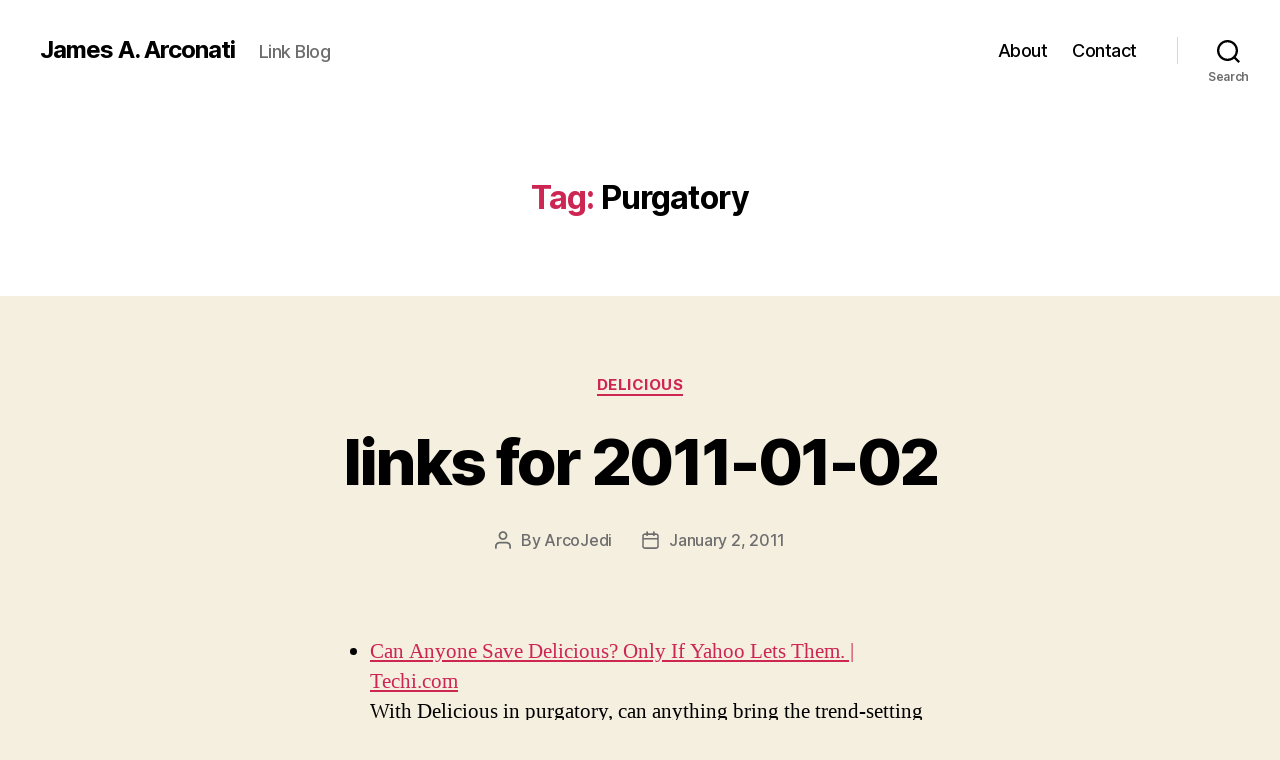

--- FILE ---
content_type: text/html; charset=UTF-8
request_url: https://james.a.arconati.net/tag/purgatory/
body_size: 14967
content:
<!DOCTYPE html>

<html class="no-js" lang="en-US">

	<head>

		<meta charset="UTF-8">
		<meta name="viewport" content="width=device-width, initial-scale=1.0">

		<link rel="profile" href="https://gmpg.org/xfn/11">

		<title>Purgatory &#8211; James A. Arconati</title>
<meta name='robots' content='max-image-preview:large' />
	<style>img:is([sizes="auto" i], [sizes^="auto," i]) { contain-intrinsic-size: 3000px 1500px }</style>
	<!-- Google tag (gtag.js) consent mode dataLayer added by Site Kit -->
<script id="google_gtagjs-js-consent-mode-data-layer">
window.dataLayer = window.dataLayer || [];function gtag(){dataLayer.push(arguments);}
gtag('consent', 'default', {"ad_personalization":"denied","ad_storage":"denied","ad_user_data":"denied","analytics_storage":"denied","functionality_storage":"denied","security_storage":"denied","personalization_storage":"denied","region":["AT","BE","BG","CH","CY","CZ","DE","DK","EE","ES","FI","FR","GB","GR","HR","HU","IE","IS","IT","LI","LT","LU","LV","MT","NL","NO","PL","PT","RO","SE","SI","SK"],"wait_for_update":500});
window._googlesitekitConsentCategoryMap = {"statistics":["analytics_storage"],"marketing":["ad_storage","ad_user_data","ad_personalization"],"functional":["functionality_storage","security_storage"],"preferences":["personalization_storage"]};
window._googlesitekitConsents = {"ad_personalization":"denied","ad_storage":"denied","ad_user_data":"denied","analytics_storage":"denied","functionality_storage":"denied","security_storage":"denied","personalization_storage":"denied","region":["AT","BE","BG","CH","CY","CZ","DE","DK","EE","ES","FI","FR","GB","GR","HR","HU","IE","IS","IT","LI","LT","LU","LV","MT","NL","NO","PL","PT","RO","SE","SI","SK"],"wait_for_update":500};
</script>
<!-- End Google tag (gtag.js) consent mode dataLayer added by Site Kit -->
<link rel='dns-prefetch' href='//www.googletagmanager.com' />
<link rel='dns-prefetch' href='//stats.wp.com' />
<link rel='dns-prefetch' href='//pagead2.googlesyndication.com' />
<link rel='preconnect' href='//i0.wp.com' />
<link rel='preconnect' href='//c0.wp.com' />
<link rel="alternate" type="application/rss+xml" title="James A. Arconati &raquo; Feed" href="https://james.a.arconati.net/feed/" />
<link rel="alternate" type="application/rss+xml" title="James A. Arconati &raquo; Comments Feed" href="https://james.a.arconati.net/comments/feed/" />
<link rel="alternate" type="application/rss+xml" title="James A. Arconati &raquo; Purgatory Tag Feed" href="https://james.a.arconati.net/tag/purgatory/feed/" />
<script>
window._wpemojiSettings = {"baseUrl":"https:\/\/s.w.org\/images\/core\/emoji\/16.0.1\/72x72\/","ext":".png","svgUrl":"https:\/\/s.w.org\/images\/core\/emoji\/16.0.1\/svg\/","svgExt":".svg","source":{"concatemoji":"https:\/\/james.a.arconati.net\/wp-includes\/js\/wp-emoji-release.min.js?ver=6.8.3"}};
/*! This file is auto-generated */
!function(s,n){var o,i,e;function c(e){try{var t={supportTests:e,timestamp:(new Date).valueOf()};sessionStorage.setItem(o,JSON.stringify(t))}catch(e){}}function p(e,t,n){e.clearRect(0,0,e.canvas.width,e.canvas.height),e.fillText(t,0,0);var t=new Uint32Array(e.getImageData(0,0,e.canvas.width,e.canvas.height).data),a=(e.clearRect(0,0,e.canvas.width,e.canvas.height),e.fillText(n,0,0),new Uint32Array(e.getImageData(0,0,e.canvas.width,e.canvas.height).data));return t.every(function(e,t){return e===a[t]})}function u(e,t){e.clearRect(0,0,e.canvas.width,e.canvas.height),e.fillText(t,0,0);for(var n=e.getImageData(16,16,1,1),a=0;a<n.data.length;a++)if(0!==n.data[a])return!1;return!0}function f(e,t,n,a){switch(t){case"flag":return n(e,"\ud83c\udff3\ufe0f\u200d\u26a7\ufe0f","\ud83c\udff3\ufe0f\u200b\u26a7\ufe0f")?!1:!n(e,"\ud83c\udde8\ud83c\uddf6","\ud83c\udde8\u200b\ud83c\uddf6")&&!n(e,"\ud83c\udff4\udb40\udc67\udb40\udc62\udb40\udc65\udb40\udc6e\udb40\udc67\udb40\udc7f","\ud83c\udff4\u200b\udb40\udc67\u200b\udb40\udc62\u200b\udb40\udc65\u200b\udb40\udc6e\u200b\udb40\udc67\u200b\udb40\udc7f");case"emoji":return!a(e,"\ud83e\udedf")}return!1}function g(e,t,n,a){var r="undefined"!=typeof WorkerGlobalScope&&self instanceof WorkerGlobalScope?new OffscreenCanvas(300,150):s.createElement("canvas"),o=r.getContext("2d",{willReadFrequently:!0}),i=(o.textBaseline="top",o.font="600 32px Arial",{});return e.forEach(function(e){i[e]=t(o,e,n,a)}),i}function t(e){var t=s.createElement("script");t.src=e,t.defer=!0,s.head.appendChild(t)}"undefined"!=typeof Promise&&(o="wpEmojiSettingsSupports",i=["flag","emoji"],n.supports={everything:!0,everythingExceptFlag:!0},e=new Promise(function(e){s.addEventListener("DOMContentLoaded",e,{once:!0})}),new Promise(function(t){var n=function(){try{var e=JSON.parse(sessionStorage.getItem(o));if("object"==typeof e&&"number"==typeof e.timestamp&&(new Date).valueOf()<e.timestamp+604800&&"object"==typeof e.supportTests)return e.supportTests}catch(e){}return null}();if(!n){if("undefined"!=typeof Worker&&"undefined"!=typeof OffscreenCanvas&&"undefined"!=typeof URL&&URL.createObjectURL&&"undefined"!=typeof Blob)try{var e="postMessage("+g.toString()+"("+[JSON.stringify(i),f.toString(),p.toString(),u.toString()].join(",")+"));",a=new Blob([e],{type:"text/javascript"}),r=new Worker(URL.createObjectURL(a),{name:"wpTestEmojiSupports"});return void(r.onmessage=function(e){c(n=e.data),r.terminate(),t(n)})}catch(e){}c(n=g(i,f,p,u))}t(n)}).then(function(e){for(var t in e)n.supports[t]=e[t],n.supports.everything=n.supports.everything&&n.supports[t],"flag"!==t&&(n.supports.everythingExceptFlag=n.supports.everythingExceptFlag&&n.supports[t]);n.supports.everythingExceptFlag=n.supports.everythingExceptFlag&&!n.supports.flag,n.DOMReady=!1,n.readyCallback=function(){n.DOMReady=!0}}).then(function(){return e}).then(function(){var e;n.supports.everything||(n.readyCallback(),(e=n.source||{}).concatemoji?t(e.concatemoji):e.wpemoji&&e.twemoji&&(t(e.twemoji),t(e.wpemoji)))}))}((window,document),window._wpemojiSettings);
</script>

<style id='wp-emoji-styles-inline-css'>

	img.wp-smiley, img.emoji {
		display: inline !important;
		border: none !important;
		box-shadow: none !important;
		height: 1em !important;
		width: 1em !important;
		margin: 0 0.07em !important;
		vertical-align: -0.1em !important;
		background: none !important;
		padding: 0 !important;
	}
</style>
<link rel='stylesheet' id='wp-block-library-css' href='https://c0.wp.com/c/6.8.3/wp-includes/css/dist/block-library/style.min.css' media='all' />
<style id='classic-theme-styles-inline-css'>
/*! This file is auto-generated */
.wp-block-button__link{color:#fff;background-color:#32373c;border-radius:9999px;box-shadow:none;text-decoration:none;padding:calc(.667em + 2px) calc(1.333em + 2px);font-size:1.125em}.wp-block-file__button{background:#32373c;color:#fff;text-decoration:none}
</style>
<style id='ce4wp-subscribe-style-inline-css'>
.wp-block-ce4wp-subscribe{max-width:840px;margin:0 auto}.wp-block-ce4wp-subscribe .title{margin-bottom:0}.wp-block-ce4wp-subscribe .subTitle{margin-top:0;font-size:0.8em}.wp-block-ce4wp-subscribe .disclaimer{margin-top:5px;font-size:0.8em}.wp-block-ce4wp-subscribe .disclaimer .disclaimer-label{margin-left:10px}.wp-block-ce4wp-subscribe .inputBlock{width:100%;margin-bottom:10px}.wp-block-ce4wp-subscribe .inputBlock input{width:100%}.wp-block-ce4wp-subscribe .inputBlock label{display:inline-block}.wp-block-ce4wp-subscribe .submit-button{margin-top:25px;display:block}.wp-block-ce4wp-subscribe .required-text{display:inline-block;margin:0;padding:0;margin-left:0.3em}.wp-block-ce4wp-subscribe .onSubmission{height:0;max-width:840px;margin:0 auto}.wp-block-ce4wp-subscribe .firstNameSummary .lastNameSummary{text-transform:capitalize}.wp-block-ce4wp-subscribe .ce4wp-inline-notification{display:flex;flex-direction:row;align-items:center;padding:13px 10px;width:100%;height:40px;border-style:solid;border-color:orange;border-width:1px;border-left-width:4px;border-radius:3px;background:rgba(255,133,15,0.1);flex:none;order:0;flex-grow:1;margin:0px 0px}.wp-block-ce4wp-subscribe .ce4wp-inline-warning-text{font-style:normal;font-weight:normal;font-size:16px;line-height:20px;display:flex;align-items:center;color:#571600;margin-left:9px}.wp-block-ce4wp-subscribe .ce4wp-inline-warning-icon{color:orange}.wp-block-ce4wp-subscribe .ce4wp-inline-warning-arrow{color:#571600;margin-left:auto}.wp-block-ce4wp-subscribe .ce4wp-banner-clickable{cursor:pointer}.ce4wp-link{cursor:pointer}

.no-flex{display:block}.sub-header{margin-bottom:1em}


</style>
<link rel='stylesheet' id='mediaelement-css' href='https://c0.wp.com/c/6.8.3/wp-includes/js/mediaelement/mediaelementplayer-legacy.min.css' media='all' />
<link rel='stylesheet' id='wp-mediaelement-css' href='https://c0.wp.com/c/6.8.3/wp-includes/js/mediaelement/wp-mediaelement.min.css' media='all' />
<style id='jetpack-sharing-buttons-style-inline-css'>
.jetpack-sharing-buttons__services-list{display:flex;flex-direction:row;flex-wrap:wrap;gap:0;list-style-type:none;margin:5px;padding:0}.jetpack-sharing-buttons__services-list.has-small-icon-size{font-size:12px}.jetpack-sharing-buttons__services-list.has-normal-icon-size{font-size:16px}.jetpack-sharing-buttons__services-list.has-large-icon-size{font-size:24px}.jetpack-sharing-buttons__services-list.has-huge-icon-size{font-size:36px}@media print{.jetpack-sharing-buttons__services-list{display:none!important}}.editor-styles-wrapper .wp-block-jetpack-sharing-buttons{gap:0;padding-inline-start:0}ul.jetpack-sharing-buttons__services-list.has-background{padding:1.25em 2.375em}
</style>
<style id='global-styles-inline-css'>
:root{--wp--preset--aspect-ratio--square: 1;--wp--preset--aspect-ratio--4-3: 4/3;--wp--preset--aspect-ratio--3-4: 3/4;--wp--preset--aspect-ratio--3-2: 3/2;--wp--preset--aspect-ratio--2-3: 2/3;--wp--preset--aspect-ratio--16-9: 16/9;--wp--preset--aspect-ratio--9-16: 9/16;--wp--preset--color--black: #000000;--wp--preset--color--cyan-bluish-gray: #abb8c3;--wp--preset--color--white: #ffffff;--wp--preset--color--pale-pink: #f78da7;--wp--preset--color--vivid-red: #cf2e2e;--wp--preset--color--luminous-vivid-orange: #ff6900;--wp--preset--color--luminous-vivid-amber: #fcb900;--wp--preset--color--light-green-cyan: #7bdcb5;--wp--preset--color--vivid-green-cyan: #00d084;--wp--preset--color--pale-cyan-blue: #8ed1fc;--wp--preset--color--vivid-cyan-blue: #0693e3;--wp--preset--color--vivid-purple: #9b51e0;--wp--preset--color--accent: #cd2653;--wp--preset--color--primary: #000000;--wp--preset--color--secondary: #6d6d6d;--wp--preset--color--subtle-background: #dcd7ca;--wp--preset--color--background: #f5efe0;--wp--preset--gradient--vivid-cyan-blue-to-vivid-purple: linear-gradient(135deg,rgba(6,147,227,1) 0%,rgb(155,81,224) 100%);--wp--preset--gradient--light-green-cyan-to-vivid-green-cyan: linear-gradient(135deg,rgb(122,220,180) 0%,rgb(0,208,130) 100%);--wp--preset--gradient--luminous-vivid-amber-to-luminous-vivid-orange: linear-gradient(135deg,rgba(252,185,0,1) 0%,rgba(255,105,0,1) 100%);--wp--preset--gradient--luminous-vivid-orange-to-vivid-red: linear-gradient(135deg,rgba(255,105,0,1) 0%,rgb(207,46,46) 100%);--wp--preset--gradient--very-light-gray-to-cyan-bluish-gray: linear-gradient(135deg,rgb(238,238,238) 0%,rgb(169,184,195) 100%);--wp--preset--gradient--cool-to-warm-spectrum: linear-gradient(135deg,rgb(74,234,220) 0%,rgb(151,120,209) 20%,rgb(207,42,186) 40%,rgb(238,44,130) 60%,rgb(251,105,98) 80%,rgb(254,248,76) 100%);--wp--preset--gradient--blush-light-purple: linear-gradient(135deg,rgb(255,206,236) 0%,rgb(152,150,240) 100%);--wp--preset--gradient--blush-bordeaux: linear-gradient(135deg,rgb(254,205,165) 0%,rgb(254,45,45) 50%,rgb(107,0,62) 100%);--wp--preset--gradient--luminous-dusk: linear-gradient(135deg,rgb(255,203,112) 0%,rgb(199,81,192) 50%,rgb(65,88,208) 100%);--wp--preset--gradient--pale-ocean: linear-gradient(135deg,rgb(255,245,203) 0%,rgb(182,227,212) 50%,rgb(51,167,181) 100%);--wp--preset--gradient--electric-grass: linear-gradient(135deg,rgb(202,248,128) 0%,rgb(113,206,126) 100%);--wp--preset--gradient--midnight: linear-gradient(135deg,rgb(2,3,129) 0%,rgb(40,116,252) 100%);--wp--preset--font-size--small: 18px;--wp--preset--font-size--medium: 20px;--wp--preset--font-size--large: 26.25px;--wp--preset--font-size--x-large: 42px;--wp--preset--font-size--normal: 21px;--wp--preset--font-size--larger: 32px;--wp--preset--spacing--20: 0.44rem;--wp--preset--spacing--30: 0.67rem;--wp--preset--spacing--40: 1rem;--wp--preset--spacing--50: 1.5rem;--wp--preset--spacing--60: 2.25rem;--wp--preset--spacing--70: 3.38rem;--wp--preset--spacing--80: 5.06rem;--wp--preset--shadow--natural: 6px 6px 9px rgba(0, 0, 0, 0.2);--wp--preset--shadow--deep: 12px 12px 50px rgba(0, 0, 0, 0.4);--wp--preset--shadow--sharp: 6px 6px 0px rgba(0, 0, 0, 0.2);--wp--preset--shadow--outlined: 6px 6px 0px -3px rgba(255, 255, 255, 1), 6px 6px rgba(0, 0, 0, 1);--wp--preset--shadow--crisp: 6px 6px 0px rgba(0, 0, 0, 1);}:where(.is-layout-flex){gap: 0.5em;}:where(.is-layout-grid){gap: 0.5em;}body .is-layout-flex{display: flex;}.is-layout-flex{flex-wrap: wrap;align-items: center;}.is-layout-flex > :is(*, div){margin: 0;}body .is-layout-grid{display: grid;}.is-layout-grid > :is(*, div){margin: 0;}:where(.wp-block-columns.is-layout-flex){gap: 2em;}:where(.wp-block-columns.is-layout-grid){gap: 2em;}:where(.wp-block-post-template.is-layout-flex){gap: 1.25em;}:where(.wp-block-post-template.is-layout-grid){gap: 1.25em;}.has-black-color{color: var(--wp--preset--color--black) !important;}.has-cyan-bluish-gray-color{color: var(--wp--preset--color--cyan-bluish-gray) !important;}.has-white-color{color: var(--wp--preset--color--white) !important;}.has-pale-pink-color{color: var(--wp--preset--color--pale-pink) !important;}.has-vivid-red-color{color: var(--wp--preset--color--vivid-red) !important;}.has-luminous-vivid-orange-color{color: var(--wp--preset--color--luminous-vivid-orange) !important;}.has-luminous-vivid-amber-color{color: var(--wp--preset--color--luminous-vivid-amber) !important;}.has-light-green-cyan-color{color: var(--wp--preset--color--light-green-cyan) !important;}.has-vivid-green-cyan-color{color: var(--wp--preset--color--vivid-green-cyan) !important;}.has-pale-cyan-blue-color{color: var(--wp--preset--color--pale-cyan-blue) !important;}.has-vivid-cyan-blue-color{color: var(--wp--preset--color--vivid-cyan-blue) !important;}.has-vivid-purple-color{color: var(--wp--preset--color--vivid-purple) !important;}.has-black-background-color{background-color: var(--wp--preset--color--black) !important;}.has-cyan-bluish-gray-background-color{background-color: var(--wp--preset--color--cyan-bluish-gray) !important;}.has-white-background-color{background-color: var(--wp--preset--color--white) !important;}.has-pale-pink-background-color{background-color: var(--wp--preset--color--pale-pink) !important;}.has-vivid-red-background-color{background-color: var(--wp--preset--color--vivid-red) !important;}.has-luminous-vivid-orange-background-color{background-color: var(--wp--preset--color--luminous-vivid-orange) !important;}.has-luminous-vivid-amber-background-color{background-color: var(--wp--preset--color--luminous-vivid-amber) !important;}.has-light-green-cyan-background-color{background-color: var(--wp--preset--color--light-green-cyan) !important;}.has-vivid-green-cyan-background-color{background-color: var(--wp--preset--color--vivid-green-cyan) !important;}.has-pale-cyan-blue-background-color{background-color: var(--wp--preset--color--pale-cyan-blue) !important;}.has-vivid-cyan-blue-background-color{background-color: var(--wp--preset--color--vivid-cyan-blue) !important;}.has-vivid-purple-background-color{background-color: var(--wp--preset--color--vivid-purple) !important;}.has-black-border-color{border-color: var(--wp--preset--color--black) !important;}.has-cyan-bluish-gray-border-color{border-color: var(--wp--preset--color--cyan-bluish-gray) !important;}.has-white-border-color{border-color: var(--wp--preset--color--white) !important;}.has-pale-pink-border-color{border-color: var(--wp--preset--color--pale-pink) !important;}.has-vivid-red-border-color{border-color: var(--wp--preset--color--vivid-red) !important;}.has-luminous-vivid-orange-border-color{border-color: var(--wp--preset--color--luminous-vivid-orange) !important;}.has-luminous-vivid-amber-border-color{border-color: var(--wp--preset--color--luminous-vivid-amber) !important;}.has-light-green-cyan-border-color{border-color: var(--wp--preset--color--light-green-cyan) !important;}.has-vivid-green-cyan-border-color{border-color: var(--wp--preset--color--vivid-green-cyan) !important;}.has-pale-cyan-blue-border-color{border-color: var(--wp--preset--color--pale-cyan-blue) !important;}.has-vivid-cyan-blue-border-color{border-color: var(--wp--preset--color--vivid-cyan-blue) !important;}.has-vivid-purple-border-color{border-color: var(--wp--preset--color--vivid-purple) !important;}.has-vivid-cyan-blue-to-vivid-purple-gradient-background{background: var(--wp--preset--gradient--vivid-cyan-blue-to-vivid-purple) !important;}.has-light-green-cyan-to-vivid-green-cyan-gradient-background{background: var(--wp--preset--gradient--light-green-cyan-to-vivid-green-cyan) !important;}.has-luminous-vivid-amber-to-luminous-vivid-orange-gradient-background{background: var(--wp--preset--gradient--luminous-vivid-amber-to-luminous-vivid-orange) !important;}.has-luminous-vivid-orange-to-vivid-red-gradient-background{background: var(--wp--preset--gradient--luminous-vivid-orange-to-vivid-red) !important;}.has-very-light-gray-to-cyan-bluish-gray-gradient-background{background: var(--wp--preset--gradient--very-light-gray-to-cyan-bluish-gray) !important;}.has-cool-to-warm-spectrum-gradient-background{background: var(--wp--preset--gradient--cool-to-warm-spectrum) !important;}.has-blush-light-purple-gradient-background{background: var(--wp--preset--gradient--blush-light-purple) !important;}.has-blush-bordeaux-gradient-background{background: var(--wp--preset--gradient--blush-bordeaux) !important;}.has-luminous-dusk-gradient-background{background: var(--wp--preset--gradient--luminous-dusk) !important;}.has-pale-ocean-gradient-background{background: var(--wp--preset--gradient--pale-ocean) !important;}.has-electric-grass-gradient-background{background: var(--wp--preset--gradient--electric-grass) !important;}.has-midnight-gradient-background{background: var(--wp--preset--gradient--midnight) !important;}.has-small-font-size{font-size: var(--wp--preset--font-size--small) !important;}.has-medium-font-size{font-size: var(--wp--preset--font-size--medium) !important;}.has-large-font-size{font-size: var(--wp--preset--font-size--large) !important;}.has-x-large-font-size{font-size: var(--wp--preset--font-size--x-large) !important;}
:where(.wp-block-post-template.is-layout-flex){gap: 1.25em;}:where(.wp-block-post-template.is-layout-grid){gap: 1.25em;}
:where(.wp-block-columns.is-layout-flex){gap: 2em;}:where(.wp-block-columns.is-layout-grid){gap: 2em;}
:root :where(.wp-block-pullquote){font-size: 1.5em;line-height: 1.6;}
</style>
<link rel='stylesheet' id='twentytwenty-style-css' href='https://james.a.arconati.net/wp-content/themes/twentytwenty/style.css?ver=2.9' media='all' />
<style id='twentytwenty-style-inline-css'>
.color-accent,.color-accent-hover:hover,.color-accent-hover:focus,:root .has-accent-color,.has-drop-cap:not(:focus):first-letter,.wp-block-button.is-style-outline,a { color: #cd2653; }blockquote,.border-color-accent,.border-color-accent-hover:hover,.border-color-accent-hover:focus { border-color: #cd2653; }button,.button,.faux-button,.wp-block-button__link,.wp-block-file .wp-block-file__button,input[type="button"],input[type="reset"],input[type="submit"],.bg-accent,.bg-accent-hover:hover,.bg-accent-hover:focus,:root .has-accent-background-color,.comment-reply-link { background-color: #cd2653; }.fill-children-accent,.fill-children-accent * { fill: #cd2653; }body,.entry-title a,:root .has-primary-color { color: #000000; }:root .has-primary-background-color { background-color: #000000; }cite,figcaption,.wp-caption-text,.post-meta,.entry-content .wp-block-archives li,.entry-content .wp-block-categories li,.entry-content .wp-block-latest-posts li,.wp-block-latest-comments__comment-date,.wp-block-latest-posts__post-date,.wp-block-embed figcaption,.wp-block-image figcaption,.wp-block-pullquote cite,.comment-metadata,.comment-respond .comment-notes,.comment-respond .logged-in-as,.pagination .dots,.entry-content hr:not(.has-background),hr.styled-separator,:root .has-secondary-color { color: #6d6d6d; }:root .has-secondary-background-color { background-color: #6d6d6d; }pre,fieldset,input,textarea,table,table *,hr { border-color: #dcd7ca; }caption,code,code,kbd,samp,.wp-block-table.is-style-stripes tbody tr:nth-child(odd),:root .has-subtle-background-background-color { background-color: #dcd7ca; }.wp-block-table.is-style-stripes { border-bottom-color: #dcd7ca; }.wp-block-latest-posts.is-grid li { border-top-color: #dcd7ca; }:root .has-subtle-background-color { color: #dcd7ca; }body:not(.overlay-header) .primary-menu > li > a,body:not(.overlay-header) .primary-menu > li > .icon,.modal-menu a,.footer-menu a, .footer-widgets a:where(:not(.wp-block-button__link)),#site-footer .wp-block-button.is-style-outline,.wp-block-pullquote:before,.singular:not(.overlay-header) .entry-header a,.archive-header a,.header-footer-group .color-accent,.header-footer-group .color-accent-hover:hover { color: #cd2653; }.social-icons a,#site-footer button:not(.toggle),#site-footer .button,#site-footer .faux-button,#site-footer .wp-block-button__link,#site-footer .wp-block-file__button,#site-footer input[type="button"],#site-footer input[type="reset"],#site-footer input[type="submit"] { background-color: #cd2653; }.header-footer-group,body:not(.overlay-header) #site-header .toggle,.menu-modal .toggle { color: #000000; }body:not(.overlay-header) .primary-menu ul { background-color: #000000; }body:not(.overlay-header) .primary-menu > li > ul:after { border-bottom-color: #000000; }body:not(.overlay-header) .primary-menu ul ul:after { border-left-color: #000000; }.site-description,body:not(.overlay-header) .toggle-inner .toggle-text,.widget .post-date,.widget .rss-date,.widget_archive li,.widget_categories li,.widget cite,.widget_pages li,.widget_meta li,.widget_nav_menu li,.powered-by-wordpress,.footer-credits .privacy-policy,.to-the-top,.singular .entry-header .post-meta,.singular:not(.overlay-header) .entry-header .post-meta a { color: #6d6d6d; }.header-footer-group pre,.header-footer-group fieldset,.header-footer-group input,.header-footer-group textarea,.header-footer-group table,.header-footer-group table *,.footer-nav-widgets-wrapper,#site-footer,.menu-modal nav *,.footer-widgets-outer-wrapper,.footer-top { border-color: #dcd7ca; }.header-footer-group table caption,body:not(.overlay-header) .header-inner .toggle-wrapper::before { background-color: #dcd7ca; }
</style>
<link rel='stylesheet' id='twentytwenty-fonts-css' href='https://james.a.arconati.net/wp-content/themes/twentytwenty/assets/css/font-inter.css?ver=2.9' media='all' />
<link rel='stylesheet' id='twentytwenty-print-style-css' href='https://james.a.arconati.net/wp-content/themes/twentytwenty/print.css?ver=2.9' media='print' />
<link rel='stylesheet' id='twentytwenty-jetpack-css' href='https://c0.wp.com/p/jetpack/15.4/modules/theme-tools/compat/twentytwenty.css' media='all' />
<script src="https://c0.wp.com/c/6.8.3/wp-includes/js/jquery/jquery.min.js" id="jquery-core-js"></script>
<script src="https://c0.wp.com/c/6.8.3/wp-includes/js/jquery/jquery-migrate.min.js" id="jquery-migrate-js"></script>
<script src="https://james.a.arconati.net/wp-content/themes/twentytwenty/assets/js/index.js?ver=2.9" id="twentytwenty-js-js" defer data-wp-strategy="defer"></script>

<!-- Google tag (gtag.js) snippet added by Site Kit -->
<!-- Google Analytics snippet added by Site Kit -->
<script src="https://www.googletagmanager.com/gtag/js?id=GT-TX2CJ6" id="google_gtagjs-js" async></script>
<script id="google_gtagjs-js-after">
window.dataLayer = window.dataLayer || [];function gtag(){dataLayer.push(arguments);}
gtag("set","linker",{"domains":["james.a.arconati.net"]});
gtag("js", new Date());
gtag("set", "developer_id.dZTNiMT", true);
gtag("config", "GT-TX2CJ6");
</script>
<link rel="https://api.w.org/" href="https://james.a.arconati.net/wp-json/" /><link rel="alternate" title="JSON" type="application/json" href="https://james.a.arconati.net/wp-json/wp/v2/tags/3124" /><link rel="EditURI" type="application/rsd+xml" title="RSD" href="https://james.a.arconati.net/xmlrpc.php?rsd" />
<meta name="generator" content="WordPress 6.8.3" />
<meta name="generator" content="Site Kit by Google 1.170.0" />	<style>img#wpstats{display:none}</style>
			<script>document.documentElement.className = document.documentElement.className.replace( 'no-js', 'js' );</script>
	
<!-- Google AdSense meta tags added by Site Kit -->
<meta name="google-adsense-platform-account" content="ca-host-pub-2644536267352236">
<meta name="google-adsense-platform-domain" content="sitekit.withgoogle.com">
<!-- End Google AdSense meta tags added by Site Kit -->
<style>.recentcomments a{display:inline !important;padding:0 !important;margin:0 !important;}</style>
<!-- Google AdSense snippet added by Site Kit -->
<script async src="https://pagead2.googlesyndication.com/pagead/js/adsbygoogle.js?client=ca-pub-2621948324476381&amp;host=ca-host-pub-2644536267352236" crossorigin="anonymous"></script>

<!-- End Google AdSense snippet added by Site Kit -->

<!-- Jetpack Open Graph Tags -->
<meta property="og:type" content="website" />
<meta property="og:title" content="Purgatory &#8211; James A. Arconati" />
<meta property="og:url" content="https://james.a.arconati.net/tag/purgatory/" />
<meta property="og:site_name" content="James A. Arconati" />
<meta property="og:image" content="https://s0.wp.com/i/blank.jpg" />
<meta property="og:image:width" content="200" />
<meta property="og:image:height" content="200" />
<meta property="og:image:alt" content="" />
<meta property="og:locale" content="en_US" />

<!-- End Jetpack Open Graph Tags -->

	</head>

	<body class="archive tag tag-purgatory tag-3124 wp-embed-responsive wp-theme-twentytwenty enable-search-modal has-no-pagination showing-comments show-avatars footer-top-visible">

		<a class="skip-link screen-reader-text" href="#site-content">Skip to the content</a>
		<header id="site-header" class="header-footer-group">

			<div class="header-inner section-inner">

				<div class="header-titles-wrapper">

					
						<button class="toggle search-toggle mobile-search-toggle" data-toggle-target=".search-modal" data-toggle-body-class="showing-search-modal" data-set-focus=".search-modal .search-field" aria-expanded="false">
							<span class="toggle-inner">
								<span class="toggle-icon">
									<svg class="svg-icon" aria-hidden="true" role="img" focusable="false" xmlns="http://www.w3.org/2000/svg" width="23" height="23" viewBox="0 0 23 23"><path d="M38.710696,48.0601792 L43,52.3494831 L41.3494831,54 L37.0601792,49.710696 C35.2632422,51.1481185 32.9839107,52.0076499 30.5038249,52.0076499 C24.7027226,52.0076499 20,47.3049272 20,41.5038249 C20,35.7027226 24.7027226,31 30.5038249,31 C36.3049272,31 41.0076499,35.7027226 41.0076499,41.5038249 C41.0076499,43.9839107 40.1481185,46.2632422 38.710696,48.0601792 Z M36.3875844,47.1716785 C37.8030221,45.7026647 38.6734666,43.7048964 38.6734666,41.5038249 C38.6734666,36.9918565 35.0157934,33.3341833 30.5038249,33.3341833 C25.9918565,33.3341833 22.3341833,36.9918565 22.3341833,41.5038249 C22.3341833,46.0157934 25.9918565,49.6734666 30.5038249,49.6734666 C32.7048964,49.6734666 34.7026647,48.8030221 36.1716785,47.3875844 C36.2023931,47.347638 36.2360451,47.3092237 36.2726343,47.2726343 C36.3092237,47.2360451 36.347638,47.2023931 36.3875844,47.1716785 Z" transform="translate(-20 -31)" /></svg>								</span>
								<span class="toggle-text">Search</span>
							</span>
						</button><!-- .search-toggle -->

					
					<div class="header-titles">

						<div class="site-title faux-heading"><a href="https://james.a.arconati.net/" rel="home">James A. Arconati</a></div><div class="site-description">Link Blog</div><!-- .site-description -->
					</div><!-- .header-titles -->

					<button class="toggle nav-toggle mobile-nav-toggle" data-toggle-target=".menu-modal"  data-toggle-body-class="showing-menu-modal" aria-expanded="false" data-set-focus=".close-nav-toggle">
						<span class="toggle-inner">
							<span class="toggle-icon">
								<svg class="svg-icon" aria-hidden="true" role="img" focusable="false" xmlns="http://www.w3.org/2000/svg" width="26" height="7" viewBox="0 0 26 7"><path fill-rule="evenodd" d="M332.5,45 C330.567003,45 329,43.4329966 329,41.5 C329,39.5670034 330.567003,38 332.5,38 C334.432997,38 336,39.5670034 336,41.5 C336,43.4329966 334.432997,45 332.5,45 Z M342,45 C340.067003,45 338.5,43.4329966 338.5,41.5 C338.5,39.5670034 340.067003,38 342,38 C343.932997,38 345.5,39.5670034 345.5,41.5 C345.5,43.4329966 343.932997,45 342,45 Z M351.5,45 C349.567003,45 348,43.4329966 348,41.5 C348,39.5670034 349.567003,38 351.5,38 C353.432997,38 355,39.5670034 355,41.5 C355,43.4329966 353.432997,45 351.5,45 Z" transform="translate(-329 -38)" /></svg>							</span>
							<span class="toggle-text">Menu</span>
						</span>
					</button><!-- .nav-toggle -->

				</div><!-- .header-titles-wrapper -->

				<div class="header-navigation-wrapper">

					
							<nav class="primary-menu-wrapper" aria-label="Horizontal">

								<ul class="primary-menu reset-list-style">

								<li class="page_item page-item-7"><a href="https://james.a.arconati.net/about/">About</a></li>
<li class="page_item page-item-452"><a href="https://james.a.arconati.net/contact/">Contact</a></li>

								</ul>

							</nav><!-- .primary-menu-wrapper -->

						
						<div class="header-toggles hide-no-js">

						
							<div class="toggle-wrapper search-toggle-wrapper">

								<button class="toggle search-toggle desktop-search-toggle" data-toggle-target=".search-modal" data-toggle-body-class="showing-search-modal" data-set-focus=".search-modal .search-field" aria-expanded="false">
									<span class="toggle-inner">
										<svg class="svg-icon" aria-hidden="true" role="img" focusable="false" xmlns="http://www.w3.org/2000/svg" width="23" height="23" viewBox="0 0 23 23"><path d="M38.710696,48.0601792 L43,52.3494831 L41.3494831,54 L37.0601792,49.710696 C35.2632422,51.1481185 32.9839107,52.0076499 30.5038249,52.0076499 C24.7027226,52.0076499 20,47.3049272 20,41.5038249 C20,35.7027226 24.7027226,31 30.5038249,31 C36.3049272,31 41.0076499,35.7027226 41.0076499,41.5038249 C41.0076499,43.9839107 40.1481185,46.2632422 38.710696,48.0601792 Z M36.3875844,47.1716785 C37.8030221,45.7026647 38.6734666,43.7048964 38.6734666,41.5038249 C38.6734666,36.9918565 35.0157934,33.3341833 30.5038249,33.3341833 C25.9918565,33.3341833 22.3341833,36.9918565 22.3341833,41.5038249 C22.3341833,46.0157934 25.9918565,49.6734666 30.5038249,49.6734666 C32.7048964,49.6734666 34.7026647,48.8030221 36.1716785,47.3875844 C36.2023931,47.347638 36.2360451,47.3092237 36.2726343,47.2726343 C36.3092237,47.2360451 36.347638,47.2023931 36.3875844,47.1716785 Z" transform="translate(-20 -31)" /></svg>										<span class="toggle-text">Search</span>
									</span>
								</button><!-- .search-toggle -->

							</div>

							
						</div><!-- .header-toggles -->
						
				</div><!-- .header-navigation-wrapper -->

			</div><!-- .header-inner -->

			<div class="search-modal cover-modal header-footer-group" data-modal-target-string=".search-modal" role="dialog" aria-modal="true" aria-label="Search">

	<div class="search-modal-inner modal-inner">

		<div class="section-inner">

			<form role="search" aria-label="Search for:" method="get" class="search-form" action="https://james.a.arconati.net/">
	<label for="search-form-1">
		<span class="screen-reader-text">
			Search for:		</span>
		<input type="search" id="search-form-1" class="search-field" placeholder="Search &hellip;" value="" name="s" />
	</label>
	<input type="submit" class="search-submit" value="Search" />
</form>

			<button class="toggle search-untoggle close-search-toggle fill-children-current-color" data-toggle-target=".search-modal" data-toggle-body-class="showing-search-modal" data-set-focus=".search-modal .search-field">
				<span class="screen-reader-text">
					Close search				</span>
				<svg class="svg-icon" aria-hidden="true" role="img" focusable="false" xmlns="http://www.w3.org/2000/svg" width="16" height="16" viewBox="0 0 16 16"><polygon fill="" fill-rule="evenodd" points="6.852 7.649 .399 1.195 1.445 .149 7.899 6.602 14.352 .149 15.399 1.195 8.945 7.649 15.399 14.102 14.352 15.149 7.899 8.695 1.445 15.149 .399 14.102" /></svg>			</button><!-- .search-toggle -->

		</div><!-- .section-inner -->

	</div><!-- .search-modal-inner -->

</div><!-- .menu-modal -->

		</header><!-- #site-header -->

		
<div class="menu-modal cover-modal header-footer-group" data-modal-target-string=".menu-modal">

	<div class="menu-modal-inner modal-inner">

		<div class="menu-wrapper section-inner">

			<div class="menu-top">

				<button class="toggle close-nav-toggle fill-children-current-color" data-toggle-target=".menu-modal" data-toggle-body-class="showing-menu-modal" data-set-focus=".menu-modal">
					<span class="toggle-text">Close Menu</span>
					<svg class="svg-icon" aria-hidden="true" role="img" focusable="false" xmlns="http://www.w3.org/2000/svg" width="16" height="16" viewBox="0 0 16 16"><polygon fill="" fill-rule="evenodd" points="6.852 7.649 .399 1.195 1.445 .149 7.899 6.602 14.352 .149 15.399 1.195 8.945 7.649 15.399 14.102 14.352 15.149 7.899 8.695 1.445 15.149 .399 14.102" /></svg>				</button><!-- .nav-toggle -->

				
					<nav class="mobile-menu" aria-label="Mobile">

						<ul class="modal-menu reset-list-style">

						<li class="page_item page-item-7"><div class="ancestor-wrapper"><a href="https://james.a.arconati.net/about/">About</a></div><!-- .ancestor-wrapper --></li>
<li class="page_item page-item-452"><div class="ancestor-wrapper"><a href="https://james.a.arconati.net/contact/">Contact</a></div><!-- .ancestor-wrapper --></li>

						</ul>

					</nav>

					
			</div><!-- .menu-top -->

			<div class="menu-bottom">

				
			</div><!-- .menu-bottom -->

		</div><!-- .menu-wrapper -->

	</div><!-- .menu-modal-inner -->

</div><!-- .menu-modal -->

<main id="site-content">

	
		<header class="archive-header has-text-align-center header-footer-group">

			<div class="archive-header-inner section-inner medium">

									<h1 class="archive-title"><span class="color-accent">Tag:</span> <span>Purgatory</span></h1>
				
				
			</div><!-- .archive-header-inner -->

		</header><!-- .archive-header -->

		
<article class="post-1215 post type-post status-publish format-standard hentry category-delicious tag-blogs tag-chopping-block tag-digg tag-former-employees tag-former-glory tag-investors tag-news-technology tag-purgatory tag-yahoo" id="post-1215">

	
<header class="entry-header has-text-align-center">

	<div class="entry-header-inner section-inner medium">

		
			<div class="entry-categories">
				<span class="screen-reader-text">
					Categories				</span>
				<div class="entry-categories-inner">
					<a href="https://james.a.arconati.net/category/delicious/" rel="category tag">Delicious</a>				</div><!-- .entry-categories-inner -->
			</div><!-- .entry-categories -->

			<h2 class="entry-title heading-size-1"><a href="https://james.a.arconati.net/2011/01/02/links-for-2011-01-02/">links for 2011-01-02</a></h2>
		<div class="post-meta-wrapper post-meta-single post-meta-single-top">

			<ul class="post-meta">

									<li class="post-author meta-wrapper">
						<span class="meta-icon">
							<span class="screen-reader-text">
								Post author							</span>
							<svg class="svg-icon" aria-hidden="true" role="img" focusable="false" xmlns="http://www.w3.org/2000/svg" width="18" height="20" viewBox="0 0 18 20"><path fill="" d="M18,19 C18,19.5522847 17.5522847,20 17,20 C16.4477153,20 16,19.5522847 16,19 L16,17 C16,15.3431458 14.6568542,14 13,14 L5,14 C3.34314575,14 2,15.3431458 2,17 L2,19 C2,19.5522847 1.55228475,20 1,20 C0.44771525,20 0,19.5522847 0,19 L0,17 C0,14.2385763 2.23857625,12 5,12 L13,12 C15.7614237,12 18,14.2385763 18,17 L18,19 Z M9,10 C6.23857625,10 4,7.76142375 4,5 C4,2.23857625 6.23857625,0 9,0 C11.7614237,0 14,2.23857625 14,5 C14,7.76142375 11.7614237,10 9,10 Z M9,8 C10.6568542,8 12,6.65685425 12,5 C12,3.34314575 10.6568542,2 9,2 C7.34314575,2 6,3.34314575 6,5 C6,6.65685425 7.34314575,8 9,8 Z" /></svg>						</span>
						<span class="meta-text">
							By <a href="https://james.a.arconati.net/author/arcojedi/">ArcoJedi</a>						</span>
					</li>
										<li class="post-date meta-wrapper">
						<span class="meta-icon">
							<span class="screen-reader-text">
								Post date							</span>
							<svg class="svg-icon" aria-hidden="true" role="img" focusable="false" xmlns="http://www.w3.org/2000/svg" width="18" height="19" viewBox="0 0 18 19"><path fill="" d="M4.60069444,4.09375 L3.25,4.09375 C2.47334957,4.09375 1.84375,4.72334957 1.84375,5.5 L1.84375,7.26736111 L16.15625,7.26736111 L16.15625,5.5 C16.15625,4.72334957 15.5266504,4.09375 14.75,4.09375 L13.3993056,4.09375 L13.3993056,4.55555556 C13.3993056,5.02154581 13.0215458,5.39930556 12.5555556,5.39930556 C12.0895653,5.39930556 11.7118056,5.02154581 11.7118056,4.55555556 L11.7118056,4.09375 L6.28819444,4.09375 L6.28819444,4.55555556 C6.28819444,5.02154581 5.9104347,5.39930556 5.44444444,5.39930556 C4.97845419,5.39930556 4.60069444,5.02154581 4.60069444,4.55555556 L4.60069444,4.09375 Z M6.28819444,2.40625 L11.7118056,2.40625 L11.7118056,1 C11.7118056,0.534009742 12.0895653,0.15625 12.5555556,0.15625 C13.0215458,0.15625 13.3993056,0.534009742 13.3993056,1 L13.3993056,2.40625 L14.75,2.40625 C16.4586309,2.40625 17.84375,3.79136906 17.84375,5.5 L17.84375,15.875 C17.84375,17.5836309 16.4586309,18.96875 14.75,18.96875 L3.25,18.96875 C1.54136906,18.96875 0.15625,17.5836309 0.15625,15.875 L0.15625,5.5 C0.15625,3.79136906 1.54136906,2.40625 3.25,2.40625 L4.60069444,2.40625 L4.60069444,1 C4.60069444,0.534009742 4.97845419,0.15625 5.44444444,0.15625 C5.9104347,0.15625 6.28819444,0.534009742 6.28819444,1 L6.28819444,2.40625 Z M1.84375,8.95486111 L1.84375,15.875 C1.84375,16.6516504 2.47334957,17.28125 3.25,17.28125 L14.75,17.28125 C15.5266504,17.28125 16.15625,16.6516504 16.15625,15.875 L16.15625,8.95486111 L1.84375,8.95486111 Z" /></svg>						</span>
						<span class="meta-text">
							<a href="https://james.a.arconati.net/2011/01/02/links-for-2011-01-02/">January 2, 2011</a>
						</span>
					</li>
					
			</ul><!-- .post-meta -->

		</div><!-- .post-meta-wrapper -->

		
	</div><!-- .entry-header-inner -->

</header><!-- .entry-header -->

	<div class="post-inner thin ">

		<div class="entry-content">

			<ul class="delicious">
<li>
<div class="delicious-link"><a href="http://www.techi.com/2010/12/can-anyone-save-delicious-only-if-yahoo-lets-them/">Can Anyone Save Delicious? Only If Yahoo Lets Them. | Techi.com</a></div>
<div class="delicious-extended">With Delicious in purgatory, can anything bring the trend-setting social bookmarking site back to (even half of) its former glory, pre-Yahoo? Some are showing interest in buying it. Sources say Yahoo is going to get around to considering how to unload it in January. In the meantime, it’s just sort of… there. News that it was on the chopping block really put a dent in the site’s ability to stay relevant. Users have scrambled looking for a new place to store their bookmarks. Former employees are speaking out. The founder is willing to “help” but not willing to buy it back. What do they need to do to stay alive? It’s not up to them. Yahoo itself must do whatever it takes to keep the site alive, and if that means taking much less than the $15 million offer they passed on last year, so be it. Investors are looking at it as a sub-$5 million purchase, which isn’t enough to scratch an itch amongst Yahoo’s other financial pains. And yet, they must.</div>
<div class="delicious-tags">(tags: <a href="http://www.delicious.com/ArcoJedi/delicious">delicious</a> <a href="http://www.delicious.com/ArcoJedi/news">news</a> <a href="http://www.delicious.com/ArcoJedi/technology">technology</a> <a href="http://www.delicious.com/ArcoJedi/blogs">blogs</a> <a href="http://www.delicious.com/ArcoJedi/digg">digg</a> <a href="http://www.delicious.com/ArcoJedi/yahoo">yahoo</a>)</div>
</li>
</ul>

		</div><!-- .entry-content -->

	</div><!-- .post-inner -->

	<div class="section-inner">
		
		<div class="post-meta-wrapper post-meta-single post-meta-single-bottom">

			<ul class="post-meta">

									<li class="post-tags meta-wrapper">
						<span class="meta-icon">
							<span class="screen-reader-text">
								Tags							</span>
							<svg class="svg-icon" aria-hidden="true" role="img" focusable="false" xmlns="http://www.w3.org/2000/svg" width="18" height="18" viewBox="0 0 18 18"><path fill="" d="M15.4496399,8.42490555 L8.66109799,1.63636364 L1.63636364,1.63636364 L1.63636364,8.66081885 L8.42522727,15.44178 C8.57869221,15.5954158 8.78693789,15.6817418 9.00409091,15.6817418 C9.22124393,15.6817418 9.42948961,15.5954158 9.58327627,15.4414581 L15.4486339,9.57610048 C15.7651495,9.25692435 15.7649133,8.74206554 15.4496399,8.42490555 Z M16.6084423,10.7304545 L10.7406818,16.59822 C10.280287,17.0591273 9.65554997,17.3181054 9.00409091,17.3181054 C8.35263185,17.3181054 7.72789481,17.0591273 7.26815877,16.5988788 L0.239976954,9.57887876 C0.0863319284,9.4254126 0,9.21716044 0,9 L0,0.818181818 C0,0.366312477 0.366312477,0 0.818181818,0 L9,0 C9.21699531,0 9.42510306,0.0862010512 9.57854191,0.239639906 L16.6084423,7.26954545 C17.5601275,8.22691012 17.5601275,9.77308988 16.6084423,10.7304545 Z M5,6 C4.44771525,6 4,5.55228475 4,5 C4,4.44771525 4.44771525,4 5,4 C5.55228475,4 6,4.44771525 6,5 C6,5.55228475 5.55228475,6 5,6 Z" /></svg>						</span>
						<span class="meta-text">
							<a href="https://james.a.arconati.net/tag/blogs/" rel="tag">Blogs</a>, <a href="https://james.a.arconati.net/tag/chopping-block/" rel="tag">Chopping Block</a>, <a href="https://james.a.arconati.net/tag/digg/" rel="tag">Digg</a>, <a href="https://james.a.arconati.net/tag/former-employees/" rel="tag">Former Employees</a>, <a href="https://james.a.arconati.net/tag/former-glory/" rel="tag">Former Glory</a>, <a href="https://james.a.arconati.net/tag/investors/" rel="tag">Investors</a>, <a href="https://james.a.arconati.net/tag/news-technology/" rel="tag">News Technology</a>, <a href="https://james.a.arconati.net/tag/purgatory/" rel="tag">Purgatory</a>, <a href="https://james.a.arconati.net/tag/yahoo/" rel="tag">Yahoo</a>						</span>
					</li>
					
			</ul><!-- .post-meta -->

		</div><!-- .post-meta-wrapper -->

		
	</div><!-- .section-inner -->

	
</article><!-- .post -->

	
</main><!-- #site-content -->


	<div class="footer-nav-widgets-wrapper header-footer-group">

		<div class="footer-inner section-inner">

			
			
				<aside class="footer-widgets-outer-wrapper">

					<div class="footer-widgets-wrapper">

						
							<div class="footer-widgets column-one grid-item">
								<div class="widget widget_search"><div class="widget-content"><form role="search"  method="get" class="search-form" action="https://james.a.arconati.net/">
	<label for="search-form-2">
		<span class="screen-reader-text">
			Search for:		</span>
		<input type="search" id="search-form-2" class="search-field" placeholder="Search &hellip;" value="" name="s" />
	</label>
	<input type="submit" class="search-submit" value="Search" />
</form>
</div></div>
		<div class="widget widget_recent_entries"><div class="widget-content">
		<h2 class="widget-title subheading heading-size-3">Recent Posts</h2><nav aria-label="Recent Posts">
		<ul>
											<li>
					<a href="https://james.a.arconati.net/2023/02/11/hi/">Hi!</a>
									</li>
											<li>
					<a href="https://james.a.arconati.net/2011/01/02/links-for-2011-01-02/">links for 2011-01-02</a>
									</li>
											<li>
					<a href="https://james.a.arconati.net/2011/01/02/twitter-updates-for-2011-01-02/">Twitter Updates for 2011-01-02</a>
									</li>
											<li>
					<a href="https://james.a.arconati.net/2011/01/02/twitter-weekly-updates-for-2011-01-02/">Twitter Weekly Updates for 2011-01-02</a>
									</li>
											<li>
					<a href="https://james.a.arconati.net/2011/01/01/twitter-updates-for-2011-01-01/">Twitter Updates for 2011-01-01</a>
									</li>
					</ul>

		</nav></div></div><div class="widget widget_recent_comments"><div class="widget-content"><h2 class="widget-title subheading heading-size-3">Recent Comments</h2><nav aria-label="Recent Comments"><ul id="recentcomments"><li class="recentcomments"><span class="comment-author-link">james</span> on <a href="https://james.a.arconati.net/2006/12/29/links-for-2006-12-29/#comment-24">links for 2006-12-29</a></li><li class="recentcomments"><span class="comment-author-link"><a href="http://james.a.arconati.net/hiatus/" class="url" rel="ugc">Hiatus | James A. Arconati</a></span> on <a href="https://james.a.arconati.net/about/#comment-2">About</a></li><li class="recentcomments"><span class="comment-author-link"><a href="http://fooner.com/56295/scott-air-force-base-air-show.html" class="url" rel="ugc external nofollow">scott air force base air show | Fooner</a></span> on <a href="https://james.a.arconati.net/2009/09/18/links-for-2009-09-18/#comment-6">links for 2009-09-18</a></li><li class="recentcomments"><span class="comment-author-link"><a href="http://www.blogbookmarker.com/tags/kite-aerial-photography" class="url" rel="ugc external nofollow">Pages tagged "kite aerial photography"</a></span> on <a href="https://james.a.arconati.net/2008/09/07/links-for-2008-09-07/#comment-5">links for 2008-09-07</a></li><li class="recentcomments"><span class="comment-author-link"><a href="http://ocaoimh.ie/2007/05/04/top-10-dodgy-website-keywords/" class="url" rel="ugc external nofollow">Top 10 dodgy website keywords at Holy Shmoly!</a></span> on <a href="https://james.a.arconati.net/2007/05/03/links-for-2007-05-03/#comment-4">links for 2007-05-03</a></li></ul></nav></div></div>							</div>

						
						
							<div class="footer-widgets column-two grid-item">
								<div class="widget widget_archive"><div class="widget-content"><h2 class="widget-title subheading heading-size-3">Archives</h2>		<label class="screen-reader-text" for="archives-dropdown-2">Archives</label>
		<select id="archives-dropdown-2" name="archive-dropdown">
			
			<option value="">Select Month</option>
				<option value='https://james.a.arconati.net/2023/02/'> February 2023 &nbsp;(1)</option>
	<option value='https://james.a.arconati.net/2011/01/'> January 2011 &nbsp;(4)</option>
	<option value='https://james.a.arconati.net/2010/12/'> December 2010 &nbsp;(31)</option>
	<option value='https://james.a.arconati.net/2010/11/'> November 2010 &nbsp;(21)</option>
	<option value='https://james.a.arconati.net/2010/10/'> October 2010 &nbsp;(17)</option>
	<option value='https://james.a.arconati.net/2010/09/'> September 2010 &nbsp;(20)</option>
	<option value='https://james.a.arconati.net/2010/08/'> August 2010 &nbsp;(68)</option>
	<option value='https://james.a.arconati.net/2010/07/'> July 2010 &nbsp;(28)</option>
	<option value='https://james.a.arconati.net/2010/06/'> June 2010 &nbsp;(46)</option>
	<option value='https://james.a.arconati.net/2010/05/'> May 2010 &nbsp;(17)</option>
	<option value='https://james.a.arconati.net/2010/04/'> April 2010 &nbsp;(16)</option>
	<option value='https://james.a.arconati.net/2010/03/'> March 2010 &nbsp;(3)</option>
	<option value='https://james.a.arconati.net/2010/02/'> February 2010 &nbsp;(19)</option>
	<option value='https://james.a.arconati.net/2010/01/'> January 2010 &nbsp;(22)</option>
	<option value='https://james.a.arconati.net/2009/12/'> December 2009 &nbsp;(18)</option>
	<option value='https://james.a.arconati.net/2009/11/'> November 2009 &nbsp;(49)</option>
	<option value='https://james.a.arconati.net/2009/10/'> October 2009 &nbsp;(13)</option>
	<option value='https://james.a.arconati.net/2009/09/'> September 2009 &nbsp;(20)</option>
	<option value='https://james.a.arconati.net/2009/08/'> August 2009 &nbsp;(18)</option>
	<option value='https://james.a.arconati.net/2009/07/'> July 2009 &nbsp;(20)</option>
	<option value='https://james.a.arconati.net/2009/06/'> June 2009 &nbsp;(74)</option>
	<option value='https://james.a.arconati.net/2009/05/'> May 2009 &nbsp;(16)</option>
	<option value='https://james.a.arconati.net/2009/04/'> April 2009 &nbsp;(29)</option>
	<option value='https://james.a.arconati.net/2009/03/'> March 2009 &nbsp;(48)</option>
	<option value='https://james.a.arconati.net/2009/02/'> February 2009 &nbsp;(25)</option>
	<option value='https://james.a.arconati.net/2009/01/'> January 2009 &nbsp;(35)</option>
	<option value='https://james.a.arconati.net/2008/12/'> December 2008 &nbsp;(22)</option>
	<option value='https://james.a.arconati.net/2008/11/'> November 2008 &nbsp;(24)</option>
	<option value='https://james.a.arconati.net/2008/10/'> October 2008 &nbsp;(20)</option>
	<option value='https://james.a.arconati.net/2008/09/'> September 2008 &nbsp;(22)</option>
	<option value='https://james.a.arconati.net/2008/08/'> August 2008 &nbsp;(11)</option>
	<option value='https://james.a.arconati.net/2008/07/'> July 2008 &nbsp;(11)</option>
	<option value='https://james.a.arconati.net/2008/06/'> June 2008 &nbsp;(53)</option>
	<option value='https://james.a.arconati.net/2008/05/'> May 2008 &nbsp;(27)</option>
	<option value='https://james.a.arconati.net/2008/04/'> April 2008 &nbsp;(77)</option>
	<option value='https://james.a.arconati.net/2008/03/'> March 2008 &nbsp;(31)</option>
	<option value='https://james.a.arconati.net/2008/02/'> February 2008 &nbsp;(23)</option>
	<option value='https://james.a.arconati.net/2008/01/'> January 2008 &nbsp;(26)</option>
	<option value='https://james.a.arconati.net/2007/12/'> December 2007 &nbsp;(41)</option>
	<option value='https://james.a.arconati.net/2007/11/'> November 2007 &nbsp;(17)</option>
	<option value='https://james.a.arconati.net/2007/10/'> October 2007 &nbsp;(25)</option>
	<option value='https://james.a.arconati.net/2007/09/'> September 2007 &nbsp;(17)</option>
	<option value='https://james.a.arconati.net/2007/08/'> August 2007 &nbsp;(47)</option>
	<option value='https://james.a.arconati.net/2007/07/'> July 2007 &nbsp;(33)</option>
	<option value='https://james.a.arconati.net/2007/06/'> June 2007 &nbsp;(36)</option>
	<option value='https://james.a.arconati.net/2007/05/'> May 2007 &nbsp;(30)</option>
	<option value='https://james.a.arconati.net/2007/04/'> April 2007 &nbsp;(27)</option>
	<option value='https://james.a.arconati.net/2007/03/'> March 2007 &nbsp;(29)</option>
	<option value='https://james.a.arconati.net/2007/02/'> February 2007 &nbsp;(50)</option>
	<option value='https://james.a.arconati.net/2007/01/'> January 2007 &nbsp;(44)</option>
	<option value='https://james.a.arconati.net/2006/12/'> December 2006 &nbsp;(18)</option>
	<option value='https://james.a.arconati.net/2006/11/'> November 2006 &nbsp;(30)</option>
	<option value='https://james.a.arconati.net/2006/10/'> October 2006 &nbsp;(21)</option>
	<option value='https://james.a.arconati.net/2006/09/'> September 2006 &nbsp;(22)</option>
	<option value='https://james.a.arconati.net/2006/08/'> August 2006 &nbsp;(26)</option>
	<option value='https://james.a.arconati.net/2006/07/'> July 2006 &nbsp;(18)</option>
	<option value='https://james.a.arconati.net/2006/06/'> June 2006 &nbsp;(22)</option>
	<option value='https://james.a.arconati.net/2006/05/'> May 2006 &nbsp;(24)</option>
	<option value='https://james.a.arconati.net/2006/04/'> April 2006 &nbsp;(23)</option>
	<option value='https://james.a.arconati.net/2006/03/'> March 2006 &nbsp;(25)</option>
	<option value='https://james.a.arconati.net/2006/02/'> February 2006 &nbsp;(8)</option>
	<option value='https://james.a.arconati.net/2005/06/'> June 2005 &nbsp;(1)</option>
	<option value='https://james.a.arconati.net/2004/12/'> December 2004 &nbsp;(1)</option>
	<option value='https://james.a.arconati.net/2004/10/'> October 2004 &nbsp;(2)</option>

		</select>

			<script>
(function() {
	var dropdown = document.getElementById( "archives-dropdown-2" );
	function onSelectChange() {
		if ( dropdown.options[ dropdown.selectedIndex ].value !== '' ) {
			document.location.href = this.options[ this.selectedIndex ].value;
		}
	}
	dropdown.onchange = onSelectChange;
})();
</script>
</div></div><div class="widget widget_categories"><div class="widget-content"><h2 class="widget-title subheading heading-size-3">Categories</h2><nav aria-label="Categories">
			<ul>
					<li class="cat-item cat-item-2"><a href="https://james.a.arconati.net/category/delicious/">Delicious</a>
</li>
	<li class="cat-item cat-item-4"><a href="https://james.a.arconati.net/category/main/">Main</a>
</li>
	<li class="cat-item cat-item-6"><a href="https://james.a.arconati.net/category/twitter/">Twitter</a>
</li>
			</ul>

			</nav></div></div><div class="widget widget_pages"><div class="widget-content"><h2 class="widget-title subheading heading-size-3">Pages</h2><nav aria-label="Pages">
			<ul>
				<li class="page_item page-item-7"><a href="https://james.a.arconati.net/about/">About</a></li>
<li class="page_item page-item-452"><a href="https://james.a.arconati.net/contact/">Contact</a></li>
			</ul>

			</nav></div></div><div class="widget widget_tag_cloud"><div class="widget-content"><h2 class="widget-title subheading heading-size-3">Tags</h2><nav aria-label="Tags"><div class="tagcloud"><a href="https://james.a.arconati.net/tag/amp/" class="tag-cloud-link tag-link-233 tag-link-position-1" style="font-size: 8.56pt;" aria-label="Amp (7 items)">Amp</a>
<a href="https://james.a.arconati.net/tag/athas/" class="tag-cloud-link tag-link-332 tag-link-position-2" style="font-size: 8pt;" aria-label="Athas (6 items)">Athas</a>
<a href="https://james.a.arconati.net/tag/blogs/" class="tag-cloud-link tag-link-470 tag-link-position-3" style="font-size: 12.256pt;" aria-label="Blogs (16 items)">Blogs</a>
<a href="https://james.a.arconati.net/tag/business-marketing/" class="tag-cloud-link tag-link-566 tag-link-position-4" style="font-size: 16.624pt;" aria-label="Business Marketing (41 items)">Business Marketing</a>
<a href="https://james.a.arconati.net/tag/comedy-awards/" class="tag-cloud-link tag-link-758 tag-link-position-5" style="font-size: 8pt;" aria-label="Comedy Awards (6 items)">Comedy Awards</a>
<a href="https://james.a.arconati.net/tag/creative-design/" class="tag-cloud-link tag-link-899 tag-link-position-6" style="font-size: 15.616pt;" aria-label="Creative Design (33 items)">Creative Design</a>
<a href="https://james.a.arconati.net/tag/css-reference/" class="tag-cloud-link tag-link-927 tag-link-position-7" style="font-size: 17.968pt;" aria-label="Css Reference (54 items)">Css Reference</a>
<a href="https://james.a.arconati.net/tag/css-web/" class="tag-cloud-link tag-link-938 tag-link-position-8" style="font-size: 10.576pt;" aria-label="Css Web (11 items)">Css Web</a>
<a href="https://james.a.arconati.net/tag/darth-vader/" class="tag-cloud-link tag-link-982 tag-link-position-9" style="font-size: 8pt;" aria-label="Darth Vader (6 items)">Darth Vader</a>
<a href="https://james.a.arconati.net/tag/demo-presentation/" class="tag-cloud-link tag-link-1020 tag-link-position-10" style="font-size: 15.616pt;" aria-label="Demo Presentation (33 items)">Demo Presentation</a>
<a href="https://james.a.arconati.net/tag/design-inspiration/" class="tag-cloud-link tag-link-1038 tag-link-position-11" style="font-size: 15.728pt;" aria-label="Design Inspiration (34 items)">Design Inspiration</a>
<a href="https://james.a.arconati.net/tag/design-visitors/" class="tag-cloud-link tag-link-1047 tag-link-position-12" style="font-size: 15.616pt;" aria-label="Design Visitors (33 items)">Design Visitors</a>
<a href="https://james.a.arconati.net/tag/developer-promotion/" class="tag-cloud-link tag-link-1060 tag-link-position-13" style="font-size: 13.488pt;" aria-label="Developer Promotion (21 items)">Developer Promotion</a>
<a href="https://james.a.arconati.net/tag/facebook/" class="tag-cloud-link tag-link-1276 tag-link-position-14" style="font-size: 9.12pt;" aria-label="Facebook (8 items)">Facebook</a>
<a href="https://james.a.arconati.net/tag/financial-reference/" class="tag-cloud-link tag-link-1336 tag-link-position-15" style="font-size: 15.616pt;" aria-label="Financial Reference (33 items)">Financial Reference</a>
<a href="https://james.a.arconati.net/tag/google/" class="tag-cloud-link tag-link-1603 tag-link-position-16" style="font-size: 19.648pt;" aria-label="Google (76 items)">Google</a>
<a href="https://james.a.arconati.net/tag/interactive-website/" class="tag-cloud-link tag-link-1937 tag-link-position-17" style="font-size: 15.616pt;" aria-label="Interactive Website (33 items)">Interactive Website</a>
<a href="https://james.a.arconati.net/tag/marketing-web/" class="tag-cloud-link tag-link-2338 tag-link-position-18" style="font-size: 9.12pt;" aria-label="Marketing Web (8 items)">Marketing Web</a>
<a href="https://james.a.arconati.net/tag/music-artists/" class="tag-cloud-link tag-link-2553 tag-link-position-19" style="font-size: 10.912pt;" aria-label="Music Artists (12 items)">Music Artists</a>
<a href="https://james.a.arconati.net/tag/music-music/" class="tag-cloud-link tag-link-2567 tag-link-position-20" style="font-size: 9.12pt;" aria-label="Music Music (8 items)">Music Music</a>
<a href="https://james.a.arconati.net/tag/netflix/" class="tag-cloud-link tag-link-2657 tag-link-position-21" style="font-size: 9.12pt;" aria-label="Netflix (8 items)">Netflix</a>
<a href="https://james.a.arconati.net/tag/open-source-projects/" class="tag-cloud-link tag-link-2784 tag-link-position-22" style="font-size: 15.616pt;" aria-label="Open Source Projects (33 items)">Open Source Projects</a>
<a href="https://james.a.arconati.net/tag/page-websites/" class="tag-cloud-link tag-link-2840 tag-link-position-23" style="font-size: 15.616pt;" aria-label="Page Websites (33 items)">Page Websites</a>
<a href="https://james.a.arconati.net/tag/pdf-files/" class="tag-cloud-link tag-link-2882 tag-link-position-24" style="font-size: 15.616pt;" aria-label="Pdf Files (33 items)">Pdf Files</a>
<a href="https://james.a.arconati.net/tag/playground/" class="tag-cloud-link tag-link-2985 tag-link-position-25" style="font-size: 15.616pt;" aria-label="Playground (33 items)">Playground</a>
<a href="https://james.a.arconati.net/tag/presentation-slides/" class="tag-cloud-link tag-link-3039 tag-link-position-26" style="font-size: 15.616pt;" aria-label="Presentation Slides (33 items)">Presentation Slides</a>
<a href="https://james.a.arconati.net/tag/presentation-web/" class="tag-cloud-link tag-link-3040 tag-link-position-27" style="font-size: 15.616pt;" aria-label="Presentation Web (33 items)">Presentation Web</a>
<a href="https://james.a.arconati.net/tag/quot/" class="tag-cloud-link tag-link-3141 tag-link-position-28" style="font-size: 10.128pt;" aria-label="Quot (10 items)">Quot</a>
<a href="https://james.a.arconati.net/tag/reference-articles/" class="tag-cloud-link tag-link-3204 tag-link-position-29" style="font-size: 16.288pt;" aria-label="Reference Articles (38 items)">Reference Articles</a>
<a href="https://james.a.arconati.net/tag/science-science/" class="tag-cloud-link tag-link-3325 tag-link-position-30" style="font-size: 10.576pt;" aria-label="Science Science (11 items)">Science Science</a>
<a href="https://james.a.arconati.net/tag/star-wars/" class="tag-cloud-link tag-link-3595 tag-link-position-31" style="font-size: 13.936pt;" aria-label="Star Wars (23 items)">Star Wars</a>
<a href="https://james.a.arconati.net/tag/star-wars-star/" class="tag-cloud-link tag-link-3623 tag-link-position-32" style="font-size: 10.912pt;" aria-label="Star Wars Star (12 items)">Star Wars Star</a>
<a href="https://james.a.arconati.net/tag/technology/" class="tag-cloud-link tag-link-3797 tag-link-position-33" style="font-size: 13.712pt;" aria-label="technology (22 items)">technology</a>
<a href="https://james.a.arconati.net/tag/technology-hardware/" class="tag-cloud-link tag-link-3799 tag-link-position-34" style="font-size: 10.912pt;" aria-label="Technology Hardware (12 items)">Technology Hardware</a>
<a href="https://james.a.arconati.net/tag/technology-software/" class="tag-cloud-link tag-link-3806 tag-link-position-35" style="font-size: 13.936pt;" aria-label="Technology Software (23 items)">Technology Software</a>
<a href="https://james.a.arconati.net/tag/television-television/" class="tag-cloud-link tag-link-3851 tag-link-position-36" style="font-size: 9.68pt;" aria-label="Television Television (9 items)">Television Television</a>
<a href="https://james.a.arconati.net/tag/tools-web/" class="tag-cloud-link tag-link-3949 tag-link-position-37" style="font-size: 13.936pt;" aria-label="Tools Web (23 items)">Tools Web</a>
<a href="https://james.a.arconati.net/tag/tweets/" class="tag-cloud-link tag-link-3998 tag-link-position-38" style="font-size: 13.712pt;" aria-label="tweets (22 items)">tweets</a>
<a href="https://james.a.arconati.net/tag/twitter/" class="tag-cloud-link tag-link-4004 tag-link-position-39" style="font-size: 14.16pt;" aria-label="Twitter (24 items)">Twitter</a>
<a href="https://james.a.arconati.net/tag/usability/" class="tag-cloud-link tag-link-4040 tag-link-position-40" style="font-size: 9.12pt;" aria-label="Usability (8 items)">Usability</a>
<a href="https://james.a.arconati.net/tag/video-games-pc/" class="tag-cloud-link tag-link-4095 tag-link-position-41" style="font-size: 10.128pt;" aria-label="Video Games Pc (10 items)">Video Games Pc</a>
<a href="https://james.a.arconati.net/tag/web-designers/" class="tag-cloud-link tag-link-4227 tag-link-position-42" style="font-size: 10.128pt;" aria-label="Web Designers (10 items)">Web Designers</a>
<a href="https://james.a.arconati.net/tag/web-developer/" class="tag-cloud-link tag-link-4230 tag-link-position-43" style="font-size: 22pt;" aria-label="Web Developer (124 items)">Web Developer</a>
<a href="https://james.a.arconati.net/tag/web-developer-tools/" class="tag-cloud-link tag-link-4231 tag-link-position-44" style="font-size: 18.752pt;" aria-label="Web Developer Tools (63 items)">Web Developer Tools</a>
<a href="https://james.a.arconati.net/tag/wii/" class="tag-cloud-link tag-link-4335 tag-link-position-45" style="font-size: 8.56pt;" aria-label="Wii (7 items)">Wii</a></div>
</nav></div></div>							</div>

						
					</div><!-- .footer-widgets-wrapper -->

				</aside><!-- .footer-widgets-outer-wrapper -->

			
		</div><!-- .footer-inner -->

	</div><!-- .footer-nav-widgets-wrapper -->

	
			<footer id="site-footer" class="header-footer-group">

				<div class="section-inner">

					<div class="footer-credits">

						<p class="footer-copyright">&copy;
							2026							<a href="https://james.a.arconati.net/">James A. Arconati</a>
						</p><!-- .footer-copyright -->

						
						<p class="powered-by-wordpress">
							<a href="https://wordpress.org/">
								Powered by WordPress							</a>
						</p><!-- .powered-by-wordpress -->

					</div><!-- .footer-credits -->

					<a class="to-the-top" href="#site-header">
						<span class="to-the-top-long">
							To the top <span class="arrow" aria-hidden="true">&uarr;</span>						</span><!-- .to-the-top-long -->
						<span class="to-the-top-short">
							Up <span class="arrow" aria-hidden="true">&uarr;</span>						</span><!-- .to-the-top-short -->
					</a><!-- .to-the-top -->

				</div><!-- .section-inner -->

			</footer><!-- #site-footer -->

		<script type="speculationrules">
{"prefetch":[{"source":"document","where":{"and":[{"href_matches":"\/*"},{"not":{"href_matches":["\/wp-*.php","\/wp-admin\/*","\/wp-content\/uploads\/*","\/wp-content\/*","\/wp-content\/plugins\/*","\/wp-content\/themes\/twentytwenty\/*","\/*\\?(.+)"]}},{"not":{"selector_matches":"a[rel~=\"nofollow\"]"}},{"not":{"selector_matches":".no-prefetch, .no-prefetch a"}}]},"eagerness":"conservative"}]}
</script>
<script id="ce4wp_form_submit-js-extra">
var ce4wp_form_submit_data = {"siteUrl":"https:\/\/james.a.arconati.net","url":"https:\/\/james.a.arconati.net\/wp-admin\/admin-ajax.php","nonce":"82e3724238","listNonce":"62cfec0b89","activatedNonce":"f89814a607"};
</script>
<script src="https://james.a.arconati.net/wp-content/plugins/creative-mail-by-constant-contact/assets/js/block/submit.js?ver=1732513563" id="ce4wp_form_submit-js"></script>
<script src="https://james.a.arconati.net/wp-content/plugins/google-site-kit/dist/assets/js/googlesitekit-consent-mode-bc2e26cfa69fcd4a8261.js" id="googlesitekit-consent-mode-js"></script>
<script id="jetpack-stats-js-before">
_stq = window._stq || [];
_stq.push([ "view", {"v":"ext","blog":"13046610","post":"0","tz":"-6","srv":"james.a.arconati.net","arch_tag":"purgatory","arch_results":"1","j":"1:15.4"} ]);
_stq.push([ "clickTrackerInit", "13046610", "0" ]);
</script>
<script src="https://stats.wp.com/e-202604.js" id="jetpack-stats-js" defer data-wp-strategy="defer"></script>
<script id="wp-consent-api-js-extra">
var consent_api = {"consent_type":"","waitfor_consent_hook":"","cookie_expiration":"30","cookie_prefix":"wp_consent"};
</script>
<script src="https://james.a.arconati.net/wp-content/plugins/wp-consent-api/assets/js/wp-consent-api.min.js?ver=1.0.8" id="wp-consent-api-js"></script>

	</body>
</html>


<!-- Page cached by LiteSpeed Cache 7.7 on 2026-01-21 11:42:59 -->

--- FILE ---
content_type: text/html; charset=utf-8
request_url: https://www.google.com/recaptcha/api2/aframe
body_size: 269
content:
<!DOCTYPE HTML><html><head><meta http-equiv="content-type" content="text/html; charset=UTF-8"></head><body><script nonce="w6RB6kveKQQeUNwMypd9Cw">/** Anti-fraud and anti-abuse applications only. See google.com/recaptcha */ try{var clients={'sodar':'https://pagead2.googlesyndication.com/pagead/sodar?'};window.addEventListener("message",function(a){try{if(a.source===window.parent){var b=JSON.parse(a.data);var c=clients[b['id']];if(c){var d=document.createElement('img');d.src=c+b['params']+'&rc='+(localStorage.getItem("rc::a")?sessionStorage.getItem("rc::b"):"");window.document.body.appendChild(d);sessionStorage.setItem("rc::e",parseInt(sessionStorage.getItem("rc::e")||0)+1);localStorage.setItem("rc::h",'1769375108953');}}}catch(b){}});window.parent.postMessage("_grecaptcha_ready", "*");}catch(b){}</script></body></html>